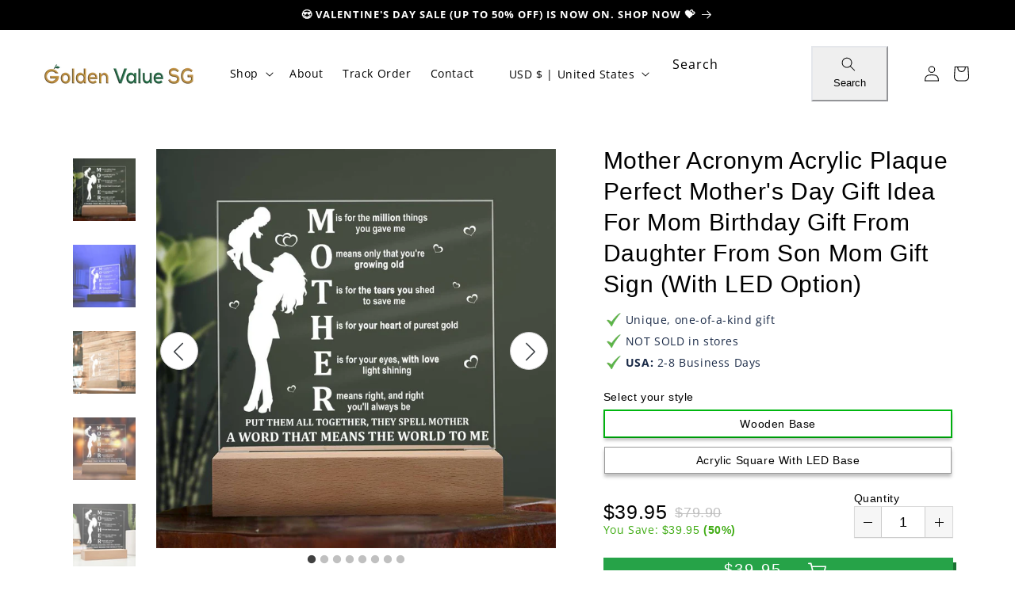

--- FILE ---
content_type: application/javascript; charset=utf-8
request_url: https://searchanise-ef84.kxcdn.com/preload_data.8Q3r0D1F5H.js
body_size: 247
content:
window.Searchanise.preloadedSuggestions=['da brim','da brim cycling','forever love','love knot','air fryer','this necklace is filled with my love & light love knot necklace','metal wedding wall art','metal art','forever love necklace','custom cycling couple','light love knot necklace','rainbow iphone','custom infinity metal sign with heart','fishing wedding','love knot necklace','you are my greatest gift love knot necklace gift for daughter from mom','wittkop bike seat','cycling computer','love dancing necklace','custom biker metal wall art sign','personalized acrylic','girlfriend\'s my best','mama to be your little one','thank you mom you are the best friend that i ever had love knot necklace and earring set for mom','boyfriend\'s the','happy valentine\'s day love knot necklace for soulmate','sun visor','to my bestie','bamboo charocal','air mips','for son','dad-promise chain','to my soulmate','my man'];

--- FILE ---
content_type: application/javascript; charset=utf-8
request_url: https://searchanise-ef84.kxcdn.com/templates.8Q3r0D1F5H.js
body_size: 2069
content:
Searchanise=window.Searchanise||{};Searchanise.templates={Platform:'shopify',StoreName:'Golden Value SG',AutocompleteLayout:'multicolumn_new',AutocompleteStyle:'ITEMS_MULTICOLUMN_LIGHT_NEW',AutocompleteShowOnlyInStock:'Y',AutocompleteShowMoreLink:'Y',AutocompleteIsMulticolumn:'Y',AutocompleteTemplate:'<div class="snize-ac-results-content"><div class="snize-results-html" style="cursor:auto;" id="snize-ac-results-html-container"></div><div class="snize-ac-results-columns"><div class="snize-ac-results-column"><ul class="snize-ac-results-list" id="snize-ac-items-container-1"></ul><ul class="snize-ac-results-list" id="snize-ac-items-container-2"></ul><ul class="snize-ac-results-list" id="snize-ac-items-container-3"></ul><ul class="snize-ac-results-list snize-view-all-container"></ul></div><div class="snize-ac-results-column"><ul class="snize-ac-results-multicolumn-list" id="snize-ac-items-container-4"></ul></div></div></div>',AutocompleteMobileTemplate:'<div class="snize-ac-results-content"><div class="snize-mobile-top-panel"><div class="snize-close-button"><button type="button" class="snize-close-button-arrow"></button></div><form action="#" style="margin: 0px"><div class="snize-search"><input id="snize-mobile-search-input" autocomplete="off" class="snize-input-style snize-mobile-input-style"></div><div class="snize-clear-button-container"><button type="button" class="snize-clear-button" style="visibility: hidden"></button></div></form></div><ul class="snize-ac-results-list" id="snize-ac-items-container-1"></ul><ul class="snize-ac-results-list" id="snize-ac-items-container-2"></ul><ul class="snize-ac-results-list" id="snize-ac-items-container-3"></ul><ul id="snize-ac-items-container-4"></ul><div class="snize-results-html" style="cursor:auto;" id="snize-ac-results-html-container"></div><div class="snize-close-area" id="snize-ac-close-area"></div></div>',AutocompleteItem:'<li class="snize-product ${product_classes}" data-original-product-id="${original_product_id}" id="snize-ac-product-${product_id}"><a href="${autocomplete_link}" class="snize-item" draggable="false"><div class="snize-thumbnail"><img src="${image_link}" class="snize-item-image ${additional_image_classes}" alt="${autocomplete_image_alt}"></div><span class="snize-title">${title}</span><span class="snize-description">${description}</span>${autocomplete_product_code_html}${autocomplete_product_attribute_html}${autocomplete_prices_html}${reviews_html}<div class="snize-labels-wrapper">${autocomplete_in_stock_status_html}${autocomplete_product_discount_label}${autocomplete_product_tag_label}${autocomplete_product_custom_label}</div></a></li>',AutocompleteMobileItem:'<li class="snize-product ${product_classes}" data-original-product-id="${original_product_id}" id="snize-ac-product-${product_id}"><a href="${autocomplete_link}" class="snize-item"><div class="snize-thumbnail"><img src="${image_link}" class="snize-item-image ${additional_image_classes}" alt="${autocomplete_image_alt}"></div><div class="snize-product-info"><span class="snize-title">${title}</span><span class="snize-description">${description}</span>${autocomplete_product_code_html}${autocomplete_product_attribute_html}<div class="snize-ac-prices-container">${autocomplete_prices_html}</div><div class="snize-labels-wrapper">${autocomplete_in_stock_status_html}${autocomplete_product_discount_label}${autocomplete_product_tag_label}${autocomplete_product_custom_label}</div>${reviews_html}</div></a></li>',AutocompleteProductDiscountLabelShow:'Y',ResultsShow:'Y',ResultsStyle:'RESULTS_BIG_PICTURES_NEW',ResultsItemCount:16,ResultsShowActionButton:'N',ResultsShowOnlyInStock:'Y',ResultsZeroPriceAction:'hide_zero_price',ResultsUseAsNavigation:'templates',ResultsShowProductDiscountLabel:'Y',ShowBestsellingSorting:'Y',ShowDiscountSorting:'Y',WeglotSupport:'Y',ReviewsShowRating:'Y',ResultsManualSortingCategories:{"for-cycling-lovers":"301446299833"},CategorySortingRule:"searchanise",EnableShopifyMultiCurrency:'Y',ShopifyMarketsSupport:'Y',ShopifyLocales:{"en":{"locale":"en","name":"English","primary":true,"published":true}},ShopifyRegionCatalogs:{"US":["23780917433"],"ZW":["1036386489"],"ZM":["1036386489"],"ZA":["1036386489"],"YT":["1036386489"],"YE":["1036386489"],"XK":["1036386489"],"WS":["1036386489"],"WF":["1036386489"],"VU":["1036386489"],"VN":["1036386489"],"VG":["1036386489"],"VE":["1036386489"],"VC":["1036386489"],"VA":["1036386489"],"UZ":["1036386489"],"UY":["1036386489"],"UM":["1036386489"],"UG":["1036386489"],"UA":["1036386489"],"TZ":["1036386489"],"TW":["1036386489"],"TV":["1036386489"],"TT":["1036386489"],"TR":["1036386489"],"TO":["1036386489"],"TN":["1036386489"],"TM":["1036386489"],"TL":["1036386489"],"TK":["1036386489"],"TJ":["1036386489"],"TH":["1036386489"],"TG":["1036386489"],"TF":["1036386489"],"TD":["1036386489"],"TC":["1036386489"],"TA":["1036386489"],"SZ":["1036386489"],"SX":["1036386489"],"SV":["1036386489"],"ST":["1036386489"],"SS":["1036386489"],"SR":["1036386489"],"SO":["1036386489"],"SN":["1036386489"],"SM":["1036386489"],"SL":["1036386489"],"SK":["1036386489"],"SJ":["1036386489"],"SI":["1036386489"],"SH":["1036386489"],"SE":["1036386489"],"SD":["1036386489"],"SC":["1036386489"],"SB":["1036386489"],"SA":["1036386489"],"RW":["1036386489"],"RU":["1036386489"],"RS":["1036386489"],"RO":["1036386489"],"RE":["1036386489"],"QA":["1036386489"],"PY":["1036386489"],"PT":["1036386489"],"PS":["1036386489"],"PN":["1036386489"],"PM":["1036386489"],"PL":["1036386489"],"PK":["1036386489"],"PH":["1036386489"],"PG":["1036386489"],"PF":["1036386489"],"PE":["1036386489"],"PA":["1036386489"],"OM":["1036386489"],"NZ":["1036386489"],"NU":["1036386489"],"NR":["1036386489"],"NP":["1036386489"],"NO":["1036386489"],"NL":["1036386489"],"NI":["1036386489"],"NG":["1036386489"],"NF":["1036386489"],"NE":["1036386489"],"NC":["1036386489"],"NA":["1036386489"],"MZ":["1036386489"],"MY":["1036386489"],"MX":["1036386489"],"MW":["1036386489"],"MV":["1036386489"],"MU":["1036386489"],"MT":["1036386489"],"MS":["1036386489"],"MR":["1036386489"],"MQ":["1036386489"],"MO":["1036386489"],"MN":["1036386489"],"MM":["1036386489"],"ML":["1036386489"],"MK":["1036386489"],"MG":["1036386489"],"MF":["1036386489"],"ME":["1036386489"],"MD":["1036386489"],"MC":["1036386489"],"MA":["1036386489"],"LY":["1036386489"],"LV":["1036386489"],"LU":["1036386489"],"LT":["1036386489"],"LS":["1036386489"],"LR":["1036386489"],"LK":["1036386489"],"LI":["1036386489"],"LC":["1036386489"],"LB":["1036386489"],"LA":["1036386489"],"KZ":["1036386489"],"KY":["1036386489"],"KW":["1036386489"],"KR":["1036386489"],"KN":["1036386489"],"KM":["1036386489"],"KI":["1036386489"],"KH":["1036386489"],"KG":["1036386489"],"KE":["1036386489"],"JP":["1036386489"],"JO":["1036386489"],"JM":["1036386489"],"JE":["1036386489"],"IT":["1036386489"],"IS":["1036386489"],"IQ":["1036386489"],"IO":["1036386489"],"IN":["1036386489"],"IM":["1036386489"],"IL":["1036386489"],"IE":["1036386489"],"ID":["1036386489"],"HU":["1036386489"],"HT":["1036386489"],"HR":["1036386489"],"HN":["1036386489"],"HK":["1036386489"],"GY":["1036386489"],"GW":["1036386489"],"GT":["1036386489"],"GS":["1036386489"],"GR":["1036386489"],"GQ":["1036386489"],"GP":["1036386489"],"GN":["1036386489"],"GM":["1036386489"],"GL":["1036386489"],"GI":["1036386489"],"GH":["1036386489"],"GG":["1036386489"],"GF":["1036386489"],"GE":["1036386489"],"GD":["1036386489"],"GB":["1036386489"],"GA":["1036386489"],"FR":["1036386489"],"FO":["1036386489"],"FK":["1036386489"],"FJ":["1036386489"],"FI":["1036386489"],"ET":["1036386489"],"ES":["1036386489"],"ER":["1036386489"],"EH":["1036386489"],"EG":["1036386489"],"EE":["1036386489"],"EC":["1036386489"],"DZ":["1036386489"],"DO":["1036386489"],"DM":["1036386489"],"DK":["1036386489"],"DJ":["1036386489"],"DE":["1036386489"],"CZ":["1036386489"],"CY":["1036386489"],"CX":["1036386489"],"CW":["1036386489"],"CV":["1036386489"],"CR":["1036386489"],"CO":["1036386489"],"CN":["1036386489"],"CM":["1036386489"],"CL":["1036386489"],"CK":["1036386489"],"CI":["1036386489"],"CH":["1036386489"],"CG":["1036386489"],"CF":["1036386489"],"CD":["1036386489"],"CC":["1036386489"],"CA":["1036386489"],"BZ":["1036386489"],"BY":["1036386489"],"BW":["1036386489"],"BT":["1036386489"],"BS":["1036386489"],"BR":["1036386489"],"BQ":["1036386489"],"BO":["1036386489"],"BN":["1036386489"],"BM":["1036386489"],"BL":["1036386489"],"BJ":["1036386489"],"BI":["1036386489"],"BH":["1036386489"],"BG":["1036386489"],"BF":["1036386489"],"BE":["1036386489"],"BD":["1036386489"],"BB":["1036386489"],"BA":["1036386489"],"AZ":["1036386489"],"AX":["1036386489"],"AW":["1036386489"],"AU":["1036386489"],"AT":["1036386489"],"AR":["1036386489"],"AO":["1036386489"],"AM":["1036386489"],"AL":["1036386489"],"AI":["1036386489"],"AG":["1036386489"],"AF":["1036386489"],"AE":["1036386489"],"AD":["1036386489"],"AC":["1036386489"],"SG":["46230339769"]},ColorsCSS:'.snize-ac-results .snize-label { color: #121212BF; }.snize-ac-results .snize-title { color: #121212; }div.snize-ac-results.snize-ac-results-mobile span.snize-title { color: #121212; }.snize-ac-results .snize-description { color: #9D9D9D; }div.snize-ac-results.snize-ac-results-mobile .snize-description { color: #9D9D9D; }.snize-ac-results .snize-price-list { color: #121212BF; }div.snize-ac-results.snize-ac-results-mobile div.snize-price-list { color: #121212BF; }.snize-ac-results span.snize-discounted-price { color: #121212; }.snize-ac-results .snize-attribute { color: #9D9D9D; }.snize-ac-results .snize-sku { color: #9D9D9D; }div.snize li.snize-product span.snize-title { color: #121212; }div.snize li.snize-category span.snize-title { color: #121212; }div.snize li.snize-page span.snize-title { color: #121212; }div.snize ul.snize-product-filters-list li:hover span { color: #121212; }div.snize li.snize-no-products-found div.snize-no-products-found-text span a { color: #121212; }#snize-search-results-grid-mode .snize-price-list, #snize-search-results-list-mode .snize-price-list { color: #121212BF; }div.snize#snize_results.snize-mobile-design li.snize-product .snize-price-list .snize-price { color: #121212BF; }#snize-search-results-grid-mode span.snize-attribute { color: #888888; }#snize-search-results-list-mode span.snize-attribute { color: #888888; }#snize-search-results-grid-mode span.snize-sku { color: #888888; }#snize-search-results-list-mode span.snize-sku { color: #888888; }div.snize .snize-button { background-color: #3FB402; }#snize-search-results-grid-mode li.snize-product .snize-button { background-color: #3FB402; }#snize-search-results-list-mode li.snize-product .snize-button { background-color: #3FB402; }#snize-modal-product-quick-view .snize-button { background-color: #3FB402; }#snize-modal-product-quick-view.snize-results-new-design .snize-button { background-color: #3FB402; }div.snize ul.snize-product-filters-list li.snize-filters-show-more div, div.snize ul.snize-product-size-filter li.snize-filters-show-more div, div.snize ul.snize-product-color-filter li.snize-filters-show-more div { background-color: #3FB402; }div.snize li.snize-product .size-button-view-cart.snize-add-to-cart-button { background-color: #3FB402; }#snize-search-results-grid-mode li.snize-product .size-button-view-cart.snize-add-to-cart-button { background-color: #3FB402; }#snize-search-results-list-mode li.snize-product .size-button-view-cart.snize-add-to-cart-button { background-color: #3FB402; }',CustomCSS:'.snize-results-page .page-width--narrow {    max-width: 1600px;}'}